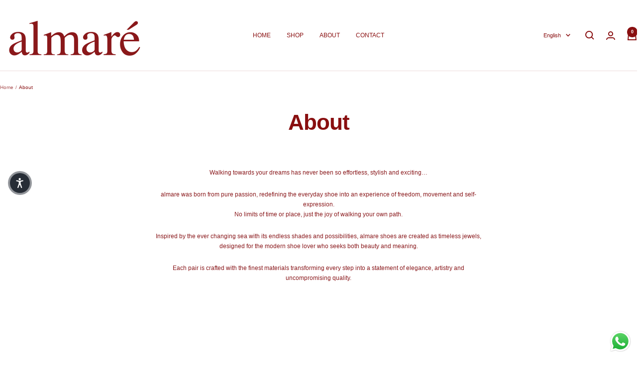

--- FILE ---
content_type: text/javascript
request_url: https://www.almareofficial.com/cdn/shop/t/16/assets/custom.js?v=167639537848865775061755598690
body_size: -681
content:
//# sourceMappingURL=/cdn/shop/t/16/assets/custom.js.map?v=167639537848865775061755598690
